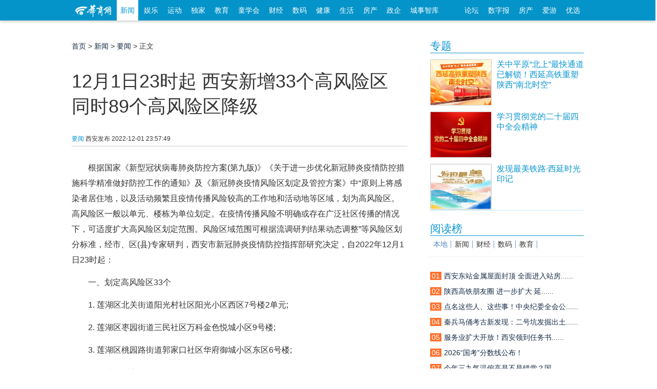

--- FILE ---
content_type: text/html; charset=utf-8
request_url: https://news.hsw.cn/system/2022/1201/1555826.shtml
body_size: 47572
content:
<!doctype html>
<html class="no-js">
<head>
<meta charset="utf-8">
<meta http-equiv="X-UA-Compatible" content="IE=edge">
<title>12月1日23时起 西安新增33个高风险区 同时89个高风险区降级-要闻_华商网新闻</title>
<meta name="keywords" content="华商网,华商报,陕西,西安,西部网,陕西新闻,西安新闻,陕西论坛,陕西生活,民生新闻">
<meta name="description" content="华商网要闻频道是整合华商报媒体资源，为陕西用户提供24小时全面及时的本地资讯，内容覆盖陕西新闻事件，西安、商洛、渭南、安康等地市的新闻事件。">
<meta name="applicable-device" content="pc">
<link rel="stylesheet" href="http://css.myhsw.cn/news/css/add.css" type="text/css">
<script src="//static.hsw.cn/b/js/jquery.js"></script>
<link rel="stylesheet" href="//static.hsw.cn/b/css/assets/css/common.css"/>
<link rel="stylesheet" href="//css.myhsw.cn/auto/css/content.css"/>
<link href="http://static.hsw.cn/b/images/m/logo/apple-touch-icon-16x16-precomposed.ico" rel="shortcut icon"></head>
<body class="showcontent">
<header>
<div class="navBetaInner">
<div class="mainNav">
<div class="fl">
<a class="miniLogo" href="http://www.hsw.cn/" target="_blank">
<img src="//static.hsw.cn/b/css/images/hsw_logo_index2015.png" alt="华商网minilogo"/>
</a>
<a class="transform-btn current" href="http://news.hsw.cn/" target="_blank">新闻</a>
<a class="transform-btn " href="http://fun.hsw.cn/" target="_blank">娱乐</a>
<a class="transform-btn" href="http://sports.hsw.cn/" target="_blank">运动</a>
<a class="transform-btn" href="http://news.hsw.cn/xwzt08/" target="_blank">独家</a>
<a class="transform-btn " href="http://edu.hsw.cn/" target="_blank">教育</a>
<a class="transform-btn " href="http://kids.hsw.cn/" target="_blank">童学会</a>
<a class="transform-btn " href="http://finance.hsw.cn/" target="_blank">财经</a>
<a class="transform-btn " href="http://digi.hsw.cn/" target="_blank">数码</a>
<a class="transform-btn " href="http://health.hsw.cn/" target="_blank">健康</a>
<a class="transform-btn " href="http://life.hsw.cn/" target="_blank">生活</a>
<a target="_blank" class="transform-btn " href="http://house.hsw.cn/">房产</a>
<a target="_blank" class="transform-btn" href="http://zhengqi.hsw.cn/">政企</a>
<a target="_blank" class="transform-btn" href="http://zhiku.hsw.cn/">城事智库</a>
</div>
<div class="fr"><a href="http://bbs.hsw.cn" target="_blank">论坛</a>
<a href="http://ehsb.hspress.net/" target="_blank">数字报</a>
<a href="http://house.hsw.cn/" target="_blank">房产</a>
<a href="http://iyou.hsw.cn/" target="_blank">爱游</a>
<a href="http://shop.hsw.cn/" target="_blank">优选</a>
</div>
</div>
</div>
<div class="body-top-ad header-ad cf">
<div id="adv_1260" class="adv_style_notext"></div>
<div class="fl" style="padding-top:5px;">
<div id="adv_1262" class="adv_style_notext"></div>
</div>
<div class="fr" style="padding-top:5px;">
<div id="adv_1264" class="adv_style_notext"></div>
</div>
</div>
<a href="#0" class="cd-top">Top</a>
<link href="//static.hsw.cn/b/css/assets/css/back2015.css" rel="stylesheet">
</header>
<div class="main2015 cf">
<div class="hsw-content">
<div class="article">
<div class="Crumbs-Article"> <span> <a href="http://www.hsw.cn">首页</a> > <a href="http://news.hsw.cn/">新闻</a> > <a href="http://news.hsw.cn/top/">要闻</a> > 正文 </span> </div>
<div id="adv_1266" class="adv_style_notext"></div>
<div class="hd" style="padding-top:5px;">
<h1>12月1日23时起 西安新增33个高风险区 同时89个高风险区降级</h1>
<div class="tit-bar knews cf">
<div class="origin"> <span><a href="http://news.hsw.cn/top/">要闻</a></span> <span class="ly-name">西安发布</span> <span> <span></span> <span class="article-time">2022-12-01 23:57:49</span> </span> </div>
</div>
</div>
<div class="bd">
<div class="contentBox cf" id="artibody"> <p style="text-indent: 2em; text-align: left;">根据国家《新型冠状病毒肺炎防控方案(第九版)》《关于进一步优化新冠肺炎疫情防控措施科学精准做好防控工作的通知》及《新冠肺炎疫情风险区划定及管控方案》中“原则上将感染者居住地，以及活动频繁且疫情传播风险较高的工作地和活动地等区域，划为高风险区。高风险区一般以单元、楼栋为单位划定。在疫情传播风险不明确或存在广泛社区传播的情况下，可适度扩大高风险区划定范围。风险区域范围可根据流调研判结果动态调整”等风险区划分标准，经市、区(县)专家研判，西安市新冠肺炎疫情防控指挥部研究决定，自2022年12月1日23时起：</p><p style="text-indent: 2em; text-align: left;">一、划定高风险区33个</p><p style="text-indent: 2em; text-align: left;">1. 莲湖区北关街道阳光村社区阳光小区西区7号楼2单元;</p><div id="adv_985" class="adv_style_notext"></div><p style="text-indent: 2em; text-align: left;">2. 莲湖区枣园街道三民社区万科金色悦城小区9号楼;</p><p style="text-indent: 2em; text-align: left;">3. 莲湖区桃园路街道郭家口社区华府御城小区东区6号楼;</p><p style="text-indent: 2em; text-align: left;">4. 雁塔区小寨路街道吉祥社区吉祥路45号5单元;</p><p style="text-indent: 2em; text-align: left;">5. 雁塔区杜城街道南寨子社区紫宸南苑小区2号楼5单元;</p><p style="text-indent: 2em; text-align: left;">6. 雁塔区电子城街道电子二路东社区万国花园小区1号楼2单元;</p><p style="text-indent: 2em; text-align: left;">7. 雁塔区漳浒寨街道科技西路139号陕西信息工业技工学校;</p><p style="text-indent: 2em; text-align: left;">8. 灞桥区十里铺街道沁蓝社区沁水新城小区39号楼1单元;</p><p style="text-indent: 2em; text-align: left;">9. 灞桥区洪庆街道庆华社区庆华南区小区3街坊9号楼2单元;</p><p style="text-indent: 2em; text-align: left;">10. 未央区辛家庙街道欣心家园社区东方雅苑小区20号楼3单元;</p><p style="text-indent: 2em; text-align: left;">11. 未央区汉城街道郭家社区世融嘉轩小区4号楼;</p><p style="text-indent: 2em; text-align: left;">12. 未央区汉城街道青西社区开元第一城小区11号楼;</p><p style="text-indent: 2em; text-align: left;">13. 未央区辛家庙街道新房社区世园之家小区A45号楼;</p><p style="text-indent: 2em; text-align: left;">14. 未央区汉城街道南党社区旭景崇盛园小区7号楼2单元;</p><p style="text-indent: 2em; text-align: left;">15. 未央区未央宫街道董家社区海璟台北湾南区3号楼1单元;</p><p style="text-indent: 2em; text-align: left;">16. 未央区张家堡街道舍下省社区盛龙广场A区4号楼2单元;</p><p style="text-indent: 2em; text-align: left;">17. 未央区汉城街道青西社区6号楼;</p><p style="text-indent: 2em; text-align: left;">18. 未央区汉城街道楼阁台村北东一街西巷;</p><p style="text-indent: 2em; text-align: left;">19. 未央区张家堡街道张家堡社区海棠花园小区3号楼;</p><p style="text-indent: 2em; text-align: left;">20. 未央区未央湖街道西工新苑社区西工新苑小区8号楼;</p><p style="text-indent: 2em; text-align: left;">21. 未央区谭家街道三家庄社区瑞丰新欣城小区9号楼;</p><p style="text-indent: 2em; text-align: left;">22. 未央区汉城街道蔡家社区世融嘉境小区2号楼;</p><p style="text-indent: 2em; text-align: left;">23. 未央区谭家街道恒大帝景社区恒大帝景小区一期6号楼2单元;</p><p style="text-indent: 2em; text-align: left;">24. 未央区草滩街道隆源社区隆源国际城小区B区12号楼2单元;</p><p style="text-indent: 2em; text-align: left;">25. 临潼区何寨街道董家村宋北组;</p><p style="text-indent: 2em; text-align: left;">26. 高陵区耿镇街道钓北村6组中巷;</p><p style="text-indent: 2em; text-align: left;">27. 西咸新区沣东新城三桥街道天台四路15号;</p><p style="text-indent: 2em; text-align: left;">28. 西咸新区沣东新城三桥街道五一村高堡子自然村14号、20号、22号、24号;</p><p style="text-indent: 2em; text-align: left;">29. 西咸新区沣东新城三桥街道西户路社区时代华城小区嘉汇华庭小区4号楼1单元;</p><p style="text-indent: 2em; text-align: left;">30. 经开区御湖社区天朗御湖小区6号楼2单元;</p><p style="text-indent: 2em; text-align: left;">31. 经开区海璟暖暖的宅小区2号楼1单元;</p><p style="text-indent: 2em; text-align: left;">32. 经开区海荣名城小区62号楼2单元;</p><p style="text-indent: 2em; text-align: left;">33. 航天基地韦曲街道东韦村南一巷。</p><p style="text-indent: 2em; text-align: left;">二、动态调整高风险区11个</p><p style="text-indent: 2em; text-align: left;">1.将原高风险区“碑林区长乐坊街道环东社区庙子巷长乐坊小区”缩小为：碑林区长乐坊街道环东社区庙子巷长乐坊小区A座、C座;</p><p style="text-indent: 2em; text-align: left;">2.将原高风险区“雁塔区小寨路街道育华社区兴善寺东街69号院”缩小为：雁塔区小寨路街道育华社区兴善寺东街69号院新三号楼;</p><p style="text-indent: 2em; text-align: left;">3.将原高风险区“雁塔区大雁塔街道乐游东路社区西影路59号院”缩小为：雁塔区大雁塔街道乐游东路社区西影路59号院南楼3、4单元;</p><p style="text-indent: 2em; text-align: left;">4.将原高风险区“雁塔区等驾坡街道康宁社区翰骊国际小区”缩小为：雁塔区等驾坡街道康宁社区翰骊国际小区A单元;</p><p style="text-indent: 2em; text-align: left;">5.将原高风险区“长安区韦曲街道长安家园社区长安家园小区”缩小为：长安区韦曲街道长安家园社区长安家园小区7号楼;</p><p style="text-indent: 2em; text-align: left;">6.将原高风险区“长安区鸣犊街道候坪村”缩小为：长安区鸣犊街道候坪村9组;</p><p style="text-indent: 2em; text-align: left;">7.将原高风险区“高陵区崇皇街道井王村”缩小为：高陵区崇皇街道井王村8组;</p><p style="text-indent: 2em; text-align: left;">8.将原高风险区“高陵区耿镇街道榆楚村”缩小为：高陵区耿镇街道榆楚村1组;</p><p style="text-indent: 2em; text-align: left;">9.将原高风险区“鄠邑区甘亭街道西街社区天一锦城小区1号楼、2号楼”缩小为:鄠邑区甘亭街道西街社区天一锦城小区1号楼;</p><p style="text-indent: 2em; text-align: left;">10.将原高风险区“鄠邑区甘亭街道河头村北河头自然村”缩小为:鄠邑区甘亭街道河头村北河头自然村西四巷;</p><p style="text-indent: 2em; text-align: left;">11.将原高风险区“鄠邑区涝店街道北马营村”缩小为:鄠邑区涝店街道北马营村2组亚兴家庭农场。</p><p style="text-indent: 2em; text-align: left;">三、将以下89个高风险区降为低风险区</p><p style="text-indent: 2em; text-align: left;">1.新城区太华路街道南郭上村社区中天锦庭小区6号楼1单元;</p><p style="text-indent: 2em; text-align: left;">2.新城区中山门街道万达社区万达民乐小区2号楼3单元;</p><p style="text-indent: 2em; text-align: left;">3.新城区太华路街道八府庄社区龙记帝景湾小区3号楼2单元;</p><p style="text-indent: 2em; text-align: left;">4.新城区太华路街道纱厂东街社区127号院小区;</p><p style="text-indent: 2em; text-align: left;">5.新城区韩森寨街道咸宁社区长兴路76号家属院5栋1单元;</p><p style="text-indent: 2em; text-align: left;">6.碑林区长乐坊街道孟家巷社区永乐路长乐坊小区24号楼;</p><p style="text-indent: 2em; text-align: left;">7.碑林区张家村街道黄雁社区友谊西路188号院8号楼5单元;</p><p style="text-indent: 2em; text-align: left;">8.碑林区长安路街道永宁社区荣城小区6号楼2单元;</p><p style="text-indent: 2em; text-align: left;">9.碑林区长安路街道永宁社区荣城小区7号楼;</p><p style="text-indent: 2em; text-align: left;">10.碑林区长安路街道永宁社区长安壹栋小区1号楼1单元;</p><p style="text-indent: 2em; text-align: left;">11.碑林区长安路街道南稍门社区大话南门小区2期5号楼1单元、2单元;</p><p style="text-indent: 2em; text-align: left;">12.莲湖区桃园路街道郭家口社区华府御城小区东区22号楼;</p><p style="text-indent: 2em; text-align: left;">13.莲湖区红庙坡街道白家口社区天朗大兴郡蔚蓝悦城小区2号楼1单元;</p><p style="text-indent: 2em; text-align: left;">14.莲湖区红庙坡街道纸坊南村社区莲运司家属院2号楼2单元;</p><p style="text-indent: 2em; text-align: left;">15.莲湖区红庙坡街道北火巷社区皇族名居小区6号楼2单元;</p><p style="text-indent: 2em; text-align: left;">16.莲湖区土门街道工农村社区富力学府小区5号楼;</p><p style="text-indent: 2em; text-align: left;">17.莲湖区土门街道颜家堡社区新兴小区高层;</p><p style="text-indent: 2em; text-align: left;">18.莲湖区枣园街道陈家寨社区旭景新港小区7号楼2单元;</p><p style="text-indent: 2em; text-align: left;">19.雁塔区漳浒寨街道金辉悦府社区金辉悦府小区;</p><p style="text-indent: 2em; text-align: left;">20.雁塔区漳浒寨街道3511社区3511小区;</p><p style="text-indent: 2em; text-align: left;">21.雁塔区小寨路街道兴善社区歌舞剧院儿艺佳艺小区;</p><p style="text-indent: 2em; text-align: left;">22.雁塔区小寨路街道御笔华府社区御笔华府小区6号楼;</p><p style="text-indent: 2em; text-align: left;">23.雁塔区小寨路街道吉祥村西街323号;</p><p style="text-indent: 2em; text-align: left;">24.雁塔区长延堡街道世家星城社区世家星城小区F区71号楼2单元;</p><p style="text-indent: 2em; text-align: left;">25.雁塔区长延堡街道华城国际社区华城国际小区4号楼3单元;</p><p style="text-indent: 2em; text-align: left;">26.雁塔区漳浒寨街道华洲城领誉社区华洲城熙悦都小区18号楼1单元;</p><p style="text-indent: 2em; text-align: left;">27.雁塔区小寨路街道罗家寨新村五道巷、六道巷;</p><p style="text-indent: 2em; text-align: left;">28.雁塔区小寨路街道育华社区蓝溪花园小区;</p><p style="text-indent: 2em; text-align: left;">29.雁塔区小寨路街道新家坡社区新家坡小区4号楼;</p><p style="text-indent: 2em; text-align: left;">30.雁塔区等驾坡街道东等驾坡社区东等幸福新城小区8号楼1单元;</p><p style="text-indent: 2em; text-align: left;">31.雁塔区等驾坡街道东等驾坡社区东等幸福新城小区3号楼1单元;</p><p style="text-indent: 2em; text-align: left;">32.灞桥区洪庆街道庆华社区庆华南区3街坊8号楼4单元;</p><p style="text-indent: 2em; text-align: left;">33.灞桥区十里铺街道十里铺村152至155号;</p><p style="text-indent: 2em; text-align: left;">34.灞桥区洪庆街道赵东村3组456号所在巷子;</p><p style="text-indent: 2em; text-align: left;">35.灞桥区灞桥街道世园社区水岸东城小区23号楼1单元;</p><p style="text-indent: 2em; text-align: left;">36.未央区大明宫街道刚家寨社区刚家寨商业街东巷14号院</p><p style="text-indent: 2em; text-align: left;">37.未央区六村堡街道北徐村;</p><p style="text-indent: 2em; text-align: left;">38.未央区张家堡街道枣园南岭社区龙首商业街52号3号楼3单元;</p><p style="text-indent: 2em; text-align: left;">39.未央区张家堡街道尤家社区中登城市花园小区5号楼;</p><p style="text-indent: 2em; text-align: left;">40.未央区大明宫街道泰和居小区17号楼;</p><p style="text-indent: 2em; text-align: left;">41.未央区谭家街道百花园社区百花家园小区5号楼;</p><p style="text-indent: 2em; text-align: left;">42.未央区张家堡街道萧家社区名京九合院锦荟院小区16号楼1单元;</p><p style="text-indent: 2em; text-align: left;">43.未央区张家堡街道张家堡新区社区张家堡新区小区14号楼1单元;</p><p style="text-indent: 2em; text-align: left;">44.未央区张家堡街道舍下省社区盛龙广场小区C区2单元;</p><p style="text-indent: 2em; text-align: left;">45.未央区汉城街道朱宏堡漕运明渠河堤西路4号;</p><p style="text-indent: 2em; text-align: left;">46.未央区汉城街道新北城农副产品交易市场东门早餐小吃街;</p><p style="text-indent: 2em; text-align: left;">47.阎良区新华路街道胜利街社区盛世华都小区6号楼1单元;</p><p style="text-indent: 2em; text-align: left;">48.阎良区新华路街道润天花苑社区润天南苑小区7号楼1单元;</p><p style="text-indent: 2em; text-align: left;">49.临潼区相桥街道枣张村楼张组、高家组;</p><p style="text-indent: 2em; text-align: left;">50.临潼区行者街道石油城社区石油城华清骊园小区9号楼;</p><p style="text-indent: 2em; text-align: left;">51.长安区韦曲街道靖宁路社区长泰金帝小区;</p><p style="text-indent: 2em; text-align: left;">52.长安区韦曲街道嘉华社区长兴北路57号小区;</p><p style="text-indent: 2em; text-align: left;">53.长安区滦镇街道石村;</p><p style="text-indent: 2em; text-align: left;">54.长安区太乙宫街道新一村;</p><p style="text-indent: 2em; text-align: left;">55.长安区引镇街道张寨沟2号;</p><p style="text-indent: 2em; text-align: left;">56.长安区韦曲街道长安家园社区申店渡街612号小区;</p><p style="text-indent: 2em; text-align: left;">57.长安区韦曲街道南街社区兰乔国际城小区;</p><p style="text-indent: 2em; text-align: left;">58.长安区韦曲街道广场北路社区韦曲北街286号颐园公寓;</p><p style="text-indent: 2em; text-align: left;">59.长安区郭杜街道悦美社区悦美国际小区17号楼;</p><p style="text-indent: 2em; text-align: left;">60.高陵区鹿苑街道皇册村1、9、10、11组;</p><p style="text-indent: 2em; text-align: left;">61.西咸新区沣东新城三桥街道西户路社区时代华城小区5号楼B座1单元;</p><p style="text-indent: 2em; text-align: left;">62.西咸新区沣东新城三桥街道阿房四路2号;</p><p style="text-indent: 2em; text-align: left;">63.西咸新区沣东新城三桥街道北沙口村紫境城小区15号楼;</p><p style="text-indent: 2em; text-align: left;">64.高新区丈八街道南窑头社区19排10号;</p><p style="text-indent: 2em; text-align: left;">65.高新区丈八街道枫林绿洲社区大华阳光曼哈顿小区3号楼1单元;</p><p style="text-indent: 2em; text-align: left;">66.高新区丈八街道唐沣社区万科翡翠天誉小区8号楼2单元;</p><p style="text-indent: 2em; text-align: left;">67.高新区丈八街道枫叶惠祥社区尚品美地城小区西区6号楼1单元;</p><p style="text-indent: 2em; text-align: left;">68.高新区丈八街道枫叶惠祥社区尚品美地城小区东区2号楼2单元;</p><p style="text-indent: 2em; text-align: left;">69.高新区兴隆街道鼎盛都市花园小区2号楼4单元;</p><p style="text-indent: 2em; text-align: left;">70.高新区鱼化寨街道龙韵人和小区15号楼4单元;</p><p style="text-indent: 2em; text-align: left;">71.高新区鱼化寨街道龙韵人和小区11号楼1单元;</p><p style="text-indent: 2em; text-align: left;">72.高新区细柳街道紫薇田园都市社区林隐天下四期小区23号楼;</p><p style="text-indent: 2em; text-align: left;">73.高新区鱼化寨街道英发寨社区鸿锦城天逸小区5号楼1单元;</p><p style="text-indent: 2em; text-align: left;">74.高新区丈八六路8号栖玥酒店;</p><p style="text-indent: 2em; text-align: left;">75.经开区文景天下小区1号楼、2号楼;</p><p style="text-indent: 2em; text-align: left;">76.经开区海璟时代小区3号楼2单元;</p><p style="text-indent: 2em; text-align: left;">77.经开区中登家园小区6号楼;</p><p style="text-indent: 2em; text-align: left;">78.经开区北方融城小区1号楼;</p><p style="text-indent: 2em; text-align: left;">79.经开区西安印象小区1号楼2单元;</p><p style="text-indent: 2em; text-align: left;">80.经开区凯瑞大厦小区1号楼1单元;</p><p style="text-indent: 2em; text-align: left;">81.曲江新区金地天境社区曲江南苑小区1号楼3单元;</p><p style="text-indent: 2em; text-align: left;">82.曲江新区保利春天里社区金地褐石公馆小区5号楼1单元;</p><p style="text-indent: 2em; text-align: left;">83.曲江新区慈恩东路星辰酒店;</p><p style="text-indent: 2em; text-align: left;">84.曲江新区曲江中心社区中海紫御华府小区5号楼1单元;</p><p style="text-indent: 2em; text-align: left;">85.浐灞生态区金融产业园自然界社区澜庭金堤小区(A14)2号楼1单元;</p><p style="text-indent: 2em; text-align: left;">86.浐灞生态区总部产业园浐灞三路社区旭辉荣华公园大道小区5号楼;</p><p style="text-indent: 2em; text-align: left;">87.浐灞生态区世园产业园华文社区湾流天悦小区14号楼1单元;</p><p style="text-indent: 2em; text-align: left;">88.浐灞生态区湿地产业园碧桂园天宸社区锦绣天下3.1期小区2号楼1单元;</p><p style="text-indent: 2em; text-align: left;">89.浐灞生态区总部产业园广运潭西路社区西岸国际花园小区一期1号楼1单元。</p><p style="text-indent: 2em; text-align: left;">调整后，西安市共有高风险区275个。西安市新城区、碑林区、莲湖区、雁塔区、灞桥区、未央区、阎良区、临潼区、长安区、高陵区、鄠邑区、蓝田县、周至县，西咸新区沣东新城、沣西新城，高新区、经开区、曲江新区、浐灞生态区、航天基地、国际港务区除高风险区外，为低风险区。</p><p style="text-indent: 2em; text-align: left;">文：西安报业全媒体记者 高瑞</p><p><br/></p> <br>来源：西安发布 <p class="fr"><span style="color:#999;">编辑：王莉文</span></p>
</div>
</div>
<div class="paged"> </div>
<p style="margin-bottom:10px">
<strong>相关热词搜索：</strong>
</p>
<div data-widget="plista_widget_belowArticle"></div>
<div style="width:100%;overflow: hidden;">
<div class="share" style="float:right;"> 
<script language="javascript" type="text/javascript" src="http://g.hsw.cn/data/tool.php"></script>
<script type="text/javascript" src="http://g.hsw.cn/js_wei/1134.js"></script> </div>
</div>
<div class="body-top-ad">
<div id="adv_1272" class="adv_style_notext"></div>
</div>
<div class="related cf">
<h3><strong>相关阅读：</strong></h3>
<ul>
</ul>
</div>
<p class="pagination f14 cf"> <a class="fl" href="http://news.hsw.cn/system/2022/1201/1555814.shtml"><strong>上一篇：</strong>爱心助农 直播带菜|西安高陵区50多万斤大白菜“白菜价”出售 每斤仅0.15元</a> <a class="fr" href="http://news.hsw.cn/system/2022/1201/1555827.shtml"><strong>下一篇：</strong>轨迹公布！西安市新增285例感染者 包含社会面29例 轨迹涉及15个区县</a> </p>
<div class="youdao" style="padding-top:5px; text-align:center;">
<script type="text/javascript" src="http://g.hsw.cn/js_wei/887.js"></script>
</div>
<div class="youdao" style="padding-top:5px; text-align:center;">
<script type="text/javascript" src="http://g.hsw.cn/js_wei/1045.js"></script>
</div>
<div class="comment" id="comment">
<div class="hd"> <strong>表达看法</strong></div>
<div class="bd">
<div class="cf">
<input name="nsid" value="1555826" type="hidden">
<input name="title" value="12月1日23时起 西安新增33个高风险区 同时89个高风险区降级" type="hidden">
<input name="inputtime" value="2022-12-01 23:57:49" type="hidden">
<script language="JavaScript" type="text/javascript">var type ='要闻';var keywords ='';</script>
<script src="http://comment.hsw.cn/js/comment_iframe_cms.js" type="text/javascript" language="JavaScript"></script>
</div>
</div>
</div>
</div>
<div class="layoutRight">
<div class="box search_baidu">
</div>
<div class="box ad ad210">
<div id="adv_1268" class="adv_style_notext"></div>
</div>
<div data-widget="plista_widget_sidebar"></div>
<script type="text/javascript" src="https://g.hsw.cn/js_wei/1684.js"></script>
<div class="box">
<div class="hd">
<h3> <a href="https://news.hsw.cn/xwzt08/xw/" target="_blank">专题</a> </h3>
</div>
<div class="bd">
<dl class="pic-list cf">
<dt> <a href="https://news.hsw.cn/system/2025/1225/1895785.shtml" target="_blank"> <img src="//img5.myhsw.cn/2025-12-22/xnHk0oOjJGwmi1qy.jpg" alt="关中平原“北上”最快通道已解锁！西延高铁重塑陕西“南北时空”"> </a> </dt>
<dd> <a href="https://news.hsw.cn/system/2025/1225/1895785.shtml" target="_blank">
<p class="topw7">关中平原“北上”最快通道已解锁！西延高铁重塑陕西“南北时空”</p>
<span class="zy"></span> </a> </dd>
</dl>
<dl class="pic-list cf">
<dt> <a href="https://www.huashangtop.com/topi/4/406389.html" target="_blank"> <img src="//img5.myhsw.cn/2025-12-09/X9U6YwTpe5UvsmMp.jpg" alt="学习贯彻党的二十届四中全会精神"> </a> </dt>
<dd> <a href="https://www.huashangtop.com/topi/4/406389.html" target="_blank">
<p class="topw7">学习贯彻党的二十届四中全会精神</p>
<span class="zy"></span> </a> </dd>
</dl>
<dl class="pic-list cf">
<dt> <a href="https://www.huashangtop.com/topi/4/403381.html" target="_blank"> <img src="//img5.myhsw.cn/2025-11-27/lpcpWxSG7OZ4b0YC.jpeg" alt="发现最美铁路·西延时光印记"> </a> </dt>
<dd> <a href="https://www.huashangtop.com/topi/4/403381.html" target="_blank">
<p class="topw7">发现最美铁路·西延时光印记</p>
<span class="zy"></span> </a> </dd>
</dl>
</div>
</div>
<div class="box ad ad210">
<div id="adv_1270" class="adv_style_notext"></div>
</div>
<div class="youdao">
<script type="text/javascript" src="https://g.hsw.cn/js_wei/886.js"></script>
</div>
<div class="box">
<div class="hd">
<h3> <a href="#">阅读榜</a> </h3>
</div>
<div class="bd">
<div class="rank sub-tab2">
<h3 class="cf">
<a href="https://news.hsw.cn/sx08/" target="#rank_local" class="current">本地</a>
<a href="https://news.hsw.cn/" target="#rank_news">新闻</a>
<a href="https://finance.hsw.cn/" target="#rank_finance">财经</a>
<a href="https://digi.hsw.cn/" target="#rank_digi">数码</a>
<a href="https://edu.hsw.cn/" target="#rank_edu">教育</a>
</h3>
﻿<div id="rank_local" style="display:block;" data-main="767">
<ul>
<li><a href="https://news.hsw.cn/system/2026/0116/1901816.shtml?rand=v4tRZmJR" title=""><i class="org">01</i><span class="tit">西安东站金属屋面封顶 全面进入站房......</span></a></li>
<li><a href="https://news.hsw.cn/system/2026/0115/1901552.shtml?rand=15eHmL5y?rand=wRxrSBO6?rand=6yGqTio4" title=""><i class="org">02</i><span class="tit">陕西高铁朋友圈 进一步扩大 延......</span></a></li>
<li><a href="https://news.hsw.cn/system/2026/0115/1901598.shtml?rand=8j3tBhzV?rand=rRoYULi9?rand=jsps5OcN?rand=oDszht2d" title=""><i class="org">03</i><span class="tit">点名这些人、这些事！中央纪委全会公......</span></a></li>
<li><a href="https://news.hsw.cn/system/2026/0115/1901558.shtml?rand=2i9kEBRF?rand=w6OXzkHP" title=""><i class="org">04</i><span class="tit">秦兵马俑考古新发现：二号坑发掘出土......</span></a></li>
<li><a href="https://news.hsw.cn/system/2026/0116/1901819.shtml?rand=7OgybMnQ" title=""><i class="org">05</i><span class="tit">服务业扩大开放！西安领到任务书......</span></a></li>
<li><a href="https://news.hsw.cn/system/2026/0115/1901653.shtml?rand=3KnWZ0mO?rand=yBcZWlTa?rand=2DOy3eEE" title=""><i class="org">06</i><span class="tit">2026“国考”分数线公布！</span></a></li>
<li><a href="https://news.hsw.cn/system/2026/0116/1901871.shtml?rand=EwittsYI" title=""><i class="org">07</i><span class="tit">今年三九气温偏高是不是错觉？国......</span></a></li>
<li><a href="https://news.hsw.cn/system/2026/0116/1901848.shtml?rand=7wXASzJ5" title=""><i class="org">08</i><span class="tit">周乾高速初步设计通过审查 西安都市......</span></a></li>
<li><a href="https://news.hsw.cn/system/2026/0116/1901963.shtml" title=""><i class="org">09</i><span class="tit">国铁集团：2026届高校毕业生新增2次单......</span></a></li>
<li><a href="https://news.hsw.cn/system/2026/0117/1902095.shtml" title=""><i class="org">10</i><span class="tit">划定红线明确底线 13类食......</span></a></li>
</ul>
</div>
<div id="rank_news" class="sub-tab-bd" style="display:none;">
<ul>
<li><a href="https://news.hsw.cn/system/2026/0115/1901589.shtml?rand=RRqlwFeW?rand=gTRtujVY?rand=GYlHtUYf" title="贺娇龙，策马远行"><i class="org">01</i><span class="tit">贺娇龙，策马远行</span></a></li>
<li><a href="https://news.hsw.cn/system/2026/0116/1901866.shtml" title="每一张都是壁纸！高原雪山版直升机高清大片上新"><i class="org">02</i><span class="tit">每一张都是壁纸！高原雪山版直升机高......</span></a></li>
<li><a href="https://news.hsw.cn/system/2026/0115/1901614.shtml?rand=MCzv8aHN?rand=0JmNkQSk?rand=eIXOFkJq" title="南宋木乃伊何以800余年不腐？科技考古掀开神秘面纱"><i class="org">03</i><span class="tit">南宋木乃伊何以800余年不腐？科技考古......</span></a></li>
<li><a href="https://news.hsw.cn/system/2026/0116/1901861.shtml?rand=AsKeaSHP" title="“棋圣”聂卫平离去：他的人生棋局不止擂台"><i class="org">04</i><span class="tit">棋圣聂卫平离去：他的人生棋局不......</span></a></li>
<li><a href="https://news.hsw.cn/system/2026/0115/1901559.shtml?rand=xPul7pNt?rand=GWye2Qv7" title="2025年我国新能源汽车产销量双超1600万辆"><i class="org">05</i><span class="tit">2025年我国新能源汽车产销量双超1600万辆</span></a></li>
<li><a href="https://news.hsw.cn/system/2026/0115/1901560.shtml?rand=2jTo5mrs?rand=O79W1lkB" title="U23国足历史首次晋级亚洲杯淘汰赛"><i class="org">06</i><span class="tit">U23国足历史首次晋级亚洲杯淘汰赛</span></a></li>
<li><a href="https://news.hsw.cn/system/2026/0116/1901850.shtml" title="谷神星一号海射型遥七运载火箭发射成功"><i class="org">07</i><span class="tit">谷神星一号海射型遥七运载火箭发射成功</span></a></li>
<li><a href="https://news.hsw.cn/system/2026/0115/1901593.shtml" title="上涨近10倍！西红柿最近为啥这么贵？"><i class="org">08</i><span class="tit">上涨近10倍！西红柿最近为啥这么贵？</span></a></li>
<li><a href="https://news.hsw.cn/system/2026/0117/1902093.shtml" title="划定“红线”明确“底线”  13类食品在直播间里坚决不能卖"><i class="org">09</i><span class="tit">划定红线明确底线 13类食......</span></a></li>
<li><a href="https://news.hsw.cn/system/2026/0116/1902018.shtml?rand=2x86EiWq" title="罗永浩发长文回应“西贝关店”"><i class="org">10</i><span class="tit">罗永浩发长文回应“西贝关店”</span></a></li>
</ul>
</div>
<div id="rank_finance" class="sub-tab-bd" style="display:none;">
<ul>
<li><a href="https://finance.hsw.cn/system/2026/0115/363343.shtml?rand=jXELkcjx?rand=n2X7UaAb?rand=InxUJnFe?rand=nud81aSG" title="瑞众保险陕西分公司汉中中支深耕服务细节•主动上门守护每一份责任"><i class="org">01</i><span class="tit">瑞众保险陕西分公司汉中中支深耕服务......</span></a></li>
<li><a href="https://finance.hsw.cn/system/2026/0115/363353.shtml?rand=P65dnd1E?rand=sU2SBHE2?rand=NqTiIU8d?rand=aBpOSDnn" title="从“馆藏”到“潮流” 陕西让文化资源变消费动力"><i class="org">02</i><span class="tit">从馆藏到潮流 陕西让文化资......</span></a></li>
<li><a href="https://finance.hsw.cn/system/2026/0115/363357.shtml" title="“小失误”变“大商机”“哭哭马”爆火点燃情绪消费新热潮"><i class="org">03</i><span class="tit">小失误变大商机哭哭马爆......</span></a></li>
<li><a href="https://finance.hsw.cn/system/2026/0116/363371.shtml" title="一场戏奔赴一座城 演出市场碰出消费新“火花”"><i class="org">04</i><span class="tit">一场戏奔赴一座城 演出市场碰出消费......</span></a></li>
<li><a href="https://finance.hsw.cn/system/2026/0115/363346.shtml?rand=hI8ZeeNt?rand=1dDrr2qd?rand=cqIijzIU?rand=g2EFH7uP" title="咸阳市长武县彩民领走“喜相逢”100万元"><i class="org">05</i><span class="tit">咸阳市长武县彩民领走“喜相逢”100万元</span></a></li>
<li><a href="https://finance.hsw.cn/system/2026/0115/363351.shtml?rand=kAdslH3s?rand=yupTa9Bc?rand=Sz0vCMv8" title="2025年我省彩民收获福彩双色球一等奖36注"><i class="org">06</i><span class="tit">2025年我省彩民收获福彩双色球一等奖36注</span></a></li>
<li><a href="https://finance.hsw.cn/system/2026/0115/363354.shtml?rand=A5NMCy4h?rand=qRQ9Uwwl?rand=XTZHjM1G" title="“冰雪游”激发文旅消费动能"><i class="org">07</i><span class="tit">“冰雪游”激发文旅消费动能</span></a></li>
<li><a href="https://finance.hsw.cn/system/2026/0115/363359.shtml?rand=3a7IFGAH?rand=szcwkwwz?rand=sni42N9b" title="政企协同 “票根经济”流量变“留量”"><i class="org">08</i><span class="tit">政企协同 “票根经济”流量变“留量”</span></a></li>
<li><a href="https://finance.hsw.cn/system/2026/0114/363338.shtml?rand=rbCD4vOP?rand=PgDFMI4d?rand=ssIYa1TE" title="为民办实事 | 泰康人寿陕西分公司暖心活动圆满举办——防范非法代理退保 普及金融知识"><i class="org">09</i><span class="tit">为民办实事 | 泰康人寿陕西分公司暖......</span></a></li>
<li><a href="https://finance.hsw.cn/system/2026/0115/363347.shtml?rand=cUTz6UxJ" title="榆林神木市新晋站点中出快乐8选九26.8万元"><i class="org">10</i><span class="tit">榆林神木市新晋站点中出快乐8选九26.8万元</span></a></li>
</ul>
</div>
<div id="rank_digi" class="sub-tab-bd" style="display:none;">
<ul>
<li><a href="https://digi.hsw.cn/system/2026/0112/176127.shtml?rand=JbL0PXcp?rand=ZVMRTE4I?rand=cAZwuul7?rand=hvDr4Ix6" title="荣耀Magic8 RSR保时捷设计爆料"><i class="org">01</i><span class="tit">荣耀Magic8 RSR保时捷设计爆料</span></a></li>
<li><a href="https://digi.hsw.cn/system/2026/0115/176158.shtml?rand=BvQ362zN?rand=KU1QLS59" title="一加 Ace 6T闪速黑：简约实力派"><i class="org">02</i><span class="tit">一加 Ace 6T闪速黑：简约实力派</span></a></li>
<li><a href="https://digi.hsw.cn/system/2026/0115/176152.shtml?rand=eAW7yhFg?rand=ajPRE5tH?rand=mlEzZ0d0" title="新一代“国产镜皇”豪威OVB0D曝光"><i class="org">03</i><span class="tit">新一代“国产镜皇”豪威OVB0D曝光</span></a></li>
<li><a href="https://digi.hsw.cn/system/2026/0114/176147.shtml" title="荣耀500 Pro MOLLY 20周年限定版正式官宣"><i class="org">04</i><span class="tit">荣耀500 Pro MOLLY 20周年限定版正式官宣</span></a></li>
<li><a href="https://digi.hsw.cn/system/2026/0115/176159.shtml?rand=kRCgSqQC?rand=W0DnhTYY?rand=7350X99T?rand=CmfdsgEU" title="荣耀500 Pro MOLLY 20周年限定版上架预约"><i class="org">05</i><span class="tit">荣耀500 Pro MOLLY 20周年限定版上架预约</span></a></li>
<li><a href="https://digi.hsw.cn/system/2026/0113/176137.shtml?rand=s7OEavik?rand=atcWvTKy?rand=prWuZk22?rand=59c1Cm5A?rand=Qr8YJNrG" title="vivo V70系列手机曝光"><i class="org">06</i><span class="tit">vivo V70系列手机曝光</span></a></li>
<li><a href="https://digi.hsw.cn/system/2026/0113/176141.shtml?rand=hT46Ykwa?rand=KbBH1gF3?rand=tJPaClDg" title="魅族23配置曝光：搭载骁龙8 Gen5"><i class="org">07</i><span class="tit">魅族23配置曝光：搭载骁龙8 Gen5</span></a></li>
<li><a href="https://digi.hsw.cn/system/2026/0113/176140.shtml?rand=rKQ0ke07?rand=ACUtBnuB?rand=7OSPxdxY" title="中兴U30 Pro 5G随身Wi-Fi新增“洛天依限定版”"><i class="org">08</i><span class="tit">中兴U30 Pro 5G随身Wi-Fi新增“洛天依限定版”</span></a></li>
<li><a href="https://digi.hsw.cn/system/2026/0114/176142.shtml" title="曝联想拯救者多款新品将于Q2发布"><i class="org">09</i><span class="tit">曝联想拯救者多款新品将于Q2发布</span></a></li>
<li><a href="https://digi.hsw.cn/system/2026/0115/176153.shtml?rand=gamjDerS?rand=dtKSsvKv?rand=ca7C2RpO" title="内存涨价 小偷都不偷整机了：拔走内存更划算"><i class="org">10</i><span class="tit">内存涨价 小偷都不偷整机了：拔走内......</span></a></li>
</ul>
</div>
<div id="rank_edu" class="sub-tab-bd" style="display:none;">
<ul>
<li><a href="https://edu.hsw.cn/system/2026/0113/154994.shtml?rand=csuGzsvH" title="西安培华学院办公室入选“高校办公室工作创新联盟”副理事长单位"><i class="org">01</i><span class="tit">西安培华学院办公室入选高校办公室......</span></a></li>
<li><a href="https://edu.hsw.cn/system/2026/0112/154981.shtml" title="新城校园：解码“社团密码” 激活素养新课堂"><i class="org">02</i><span class="tit">新城校园：解码社团密码 激活素......</span></a></li>
<li><a href="https://edu.hsw.cn/system/2026/0112/154982.shtml?rand=vY1fbw6Y?rand=Ma9FHLSU?rand=INqwNyra?rand=4lQy44Ra?rand=oRPIL7MW?rand=VTuGRFsM?rand=TmU0QjeR?rand=pe1CwbYP?rand=5NY5uvvE?rand=bLxI28m3" title="劳动课太会玩啦！泾小娃在美食与手工里解锁劳动新乐趣"><i class="org">03</i><span class="tit">劳动课太会玩啦！泾小娃在美食与手工......</span></a></li>
<li><a href="https://edu.hsw.cn/system/2026/0112/154980.shtml?rand=xvkbvYE3?rand=e7p7w3sL?rand=ame3zBMN?rand=Hzb0yTYj?rand=TNOWZt7w" title="校园文化走廊“活”起来 让中华优秀传统文化“触手可及”"><i class="org">04</i><span class="tit">校园文化走廊活起来 让中华优秀......</span></a></li>
<li><a href="https://edu.hsw.cn/system/2026/0112/154986.shtml?rand=kXtynVsl?rand=5gePxJSf?rand=aKzRUv3O?rand=AwOwS2Zo" title="西安欧亚学院胡建波：信任的复利——在确定性中积累未来"><i class="org">05</i><span class="tit">西安欧亚学院胡建波：信任的复利&mdash;&mdash;......</span></a></li>
<li><a href="https://edu.hsw.cn/system/2026/0112/154979.shtml?rand=ayNEtBFh?rand=zmguok2J?rand=eqxhQuva?rand=tJXfVNJD?rand=r9Rg1tmo?rand=eOFr5nvK?rand=9klKxvMF" title="航天精神润童心 趣味科学启新智"><i class="org">06</i><span class="tit">航天精神润童心 趣味科学启新智</span></a></li>
<li><a href="https://edu.hsw.cn/system/2026/0112/154984.shtml?rand=QexXhdoB" title="校园科创点亮学童梦想"><i class="org">07</i><span class="tit">校园科创点亮学童梦想</span></a></li>
<li><a href="https://edu.hsw.cn/system/2026/0113/154989.shtml?rand=bzLEIvOn?rand=HflbEurI?rand=0UuBxdNI?rand=lF6A2YbU" title="西安课堂用它破解教学痛点"><i class="org">08</i><span class="tit">西安课堂用它破解教学痛点</span></a></li>
<li><a href="https://edu.hsw.cn/system/2026/0115/155000.shtml?rand=APdFekJY" title="师生共创马年日历 每一页都是成长的力量"><i class="org">09</i><span class="tit">师生共创马年日历 每一页都是成长的力量</span></a></li>
<li><a href="https://edu.hsw.cn/system/2026/0113/154987.shtml?rand=eX3BLaR2?rand=IVDb1tyC" title="从“被提醒”到“去提醒”，铜川这所中学如何打好学生自治这张牌？"><i class="org">10</i><span class="tit">从被提醒到去提醒，铜川这所......</span></a></li>
</ul>
</div> </div>
</div>
</div>
<div class="box">
<div class="hd">
<h3> <a href="https://news.hsw.cn/" target="_blank">要闻</a> </h3>
</div>
<div class="bd">
<ul class="text-list topw6">
<li><a href="https://news.hsw.cn/system/2026/0118/1902252.shtml" target="_blank">全方位支持 降低生育养育成本</a></li>
<li><a href="https://news.hsw.cn/system/2026/0118/1902242.shtml" target="_blank">两部门安排部署重点省份做好低温雨雪......</a></li>
<li><a href="https://news.hsw.cn/system/2026/0118/1902243.shtml" target="_blank">铁路12306手机客户端务工人员春运预约......</a></li>
<li><a href="https://news.hsw.cn/system/2026/0118/1902246.shtml" target="_blank">警惕涉密单位旁的无形风险 国家......</a></li>
<li><a href="https://news.hsw.cn/system/2026/0118/1902249.shtml" target="_blank">民政部：加强养老服务机构从业人员职......</a></li>
<li><a href="https://news.hsw.cn/system/2026/0117/1902096.shtml" target="_blank">新能源车废旧动力电池回收利用新规4月......</a></li>
<li><a href="https://news.hsw.cn/system/2026/0118/1902279.shtml" target="_blank">2026年铁路春运火车票1月19日开售 购......</a></li>
<li><a href="https://news.hsw.cn/system/2026/0118/1902278.shtml" target="_blank">春节前西红柿价格仍将维持高位 身......</a></li>
<li><a href="https://news.hsw.cn/system/2026/0118/1902285.shtml" target="_blank">贵州茅台声明：谨防飞天茅台虚假申购</a></li>
<li><a href="https://news.hsw.cn/system/2026/0117/1902097.shtml" target="_blank">神舟二十号乘组返回后首次亮相 讲述......</a></li>
<li><a href="https://news.hsw.cn/system/2026/0117/1902095.shtml" target="_blank">划定红线明确底线 13类食......</a></li>
<li><a href="https://news.hsw.cn/system/2026/0117/1902194.shtml" target="_blank">成都警方：一男子为博流量摆拍视频污......</a></li>
</ul>
</div>
</div>
</div>
<script src="https://g.hsw.cn/backup/js_wei_index.js"></script>

</div>
</div>
</div>
<div class="footer">
<div class="line">
<p> <a href="http://biz.hsw.cn/gywm/index.shtml" target="_blank" rel="nofollow">关于华商</a> <a href="http://biz.hsw.cn/gywm/hsdt/index.shtml" target="_blank" rel="nofollow">华商动态</a> <a href="http://biz.hsw.cn/ggfw/" target="_blank" rel="nofollow">广告服务</a> <a href="http://biz.hsw.cn/gywm/hzhb/index.shtml" target="_blank" rel="nofollow">合作伙伴</a> <a href="http://biz.hsw.cn/gywm/rczp/index.shtml" target="_blank" rel="nofollow">人员招聘</a> <a href="http://biz.hsw.cn/gywm/khfw/index.shtml" target="_blank" rel="nofollow">联系我们</a> <a href="http://biz.hsw.cn/gywm/flsm/index.shtml" target="_blank" rel="nofollow">法律声明</a></p>
</div>
<div class="line2">
<div class="cf"> <span class="hswlogo"></span>
<ul class="first">
<li>增值电信业务经营许可证B2-20080006</li>
<li>互联网新闻信息许可证 61120180001</li>
<li>
<a target="_blank" href="http://www.beian.gov.cn/portal/registerSystemInfo?recordcode=61011302000102" style="display:inline-block;text-decoration:none;height:20px;line-height:20px;">
<img src="//img3.myhsw.cn/2018-05-02/fcx7bdyz.png " style="float:left;"/>
<p style="height:20px;line-height:20px;margin: 0px 0px 0px 5px; color:#939393; padding:0; color: #55b2de;">陕公网安备 61011302000102号</p>
</a>
</li>
<li>编号：陕网文【2018】0102-006号</li>
<li>本网法律顾问 陕西健旭律师事务所<br/>
王鹏新 律师 联系方式：18681883058</li><br/>
</ul>
<ul class="middle">
<li><a href="http://biz.hsw.cn/gywm/">公司简介</a></li>
<li><a href="http://biz.hsw.cn/gywm/rczp/">招聘职位</a></li>
<li><a href="http://biz.hsw.cn/gywm/hsdt/">团队风采</a></li>
</ul>
<ul class="last">
<li>华商应用：</li>
<li>
<a target="_blank" href="http://kid.hsw.cn">亲子</a>
<a target="_blank" href="http://iyou.hsw.cn">爱游</a>
<a target="_blank" href="http://house.hsw.cn">房产</a>
<a target="_blank" href="http://shop.hsw.cn">优选</a>
<a target="_blank" href="http://zuowen.hsw.cn">作文</a>
<a target="_blank" href="http://xy.hsw.cn/">巷议</a>
</li>
<li>
<a target="_blank" href="http://www.huashangtop.com">华商头条</a> <a target="_blank" href="http://fast.hsw.cn">极速版</a> <a target="_blank" href="http://m.hsw.cn">手机版</a> <a target="_blank" href="http://tags.hsw.cn">热门标签</a>
<a>陕西省互联网违法和不良信息举报电话：<br>029-63907152</a>
<a target="cyxyv" href="https://v.yunaq.com/certificate?domain=news.hsw.cn&from=label&code=90030"><img src="https://aqyzmedia.yunaq.com/labels/label_sm_90030.png" width="92"></a>
</li>
</ul>
</div>
</div>
<div class="loading"><img src="//static.hsw.cn/b/images/loading2015.gif" alt=""/></div>
</div>
<script type="text/javascript">$(function() {$('#allcontent').on('click',function(){$.ajax({url:"http://tags.hsw.cn/api.php?op=allcontent&catid=1170&id=1555826",type:'get',dataType:'html',timeout:30000,error:function(){},success:function(xml){$('.photoarea').html();var tags =$('.photoarea p:last-child').html();if(typeof(tags) =="undefined"){$('.photoarea').html(xml+$('.photoarea p:nth-child(4)').html());}else{$('.photoarea').html(xml);}
$('#artibody').html();$('.paged').hide();$('#artibody').html(xml);}
});});function yzm(){var arr =['A','B','C','D','E','F','G','H','I','J','K','L','M','N','O','P','Q','R','S','T','U','V','W','X','Y','Z','a','b','c','d','e','f','g','h','i','j','k','l','m','n','o','p','q','r','s','t','u','v','w','x','y','z','0','1','2','3','4','5','6','7','8','9'];var str ='';for(var i =0 ;i < 8 ;i ++ )
str +=''+arr[Math.floor(Math.random() *arr.length)];return str;}
$('.photoarea a').each(function(){var url =$(this).attr("href");if(url.indexOf("?")===-1)$(this).attr("href",url+"?rand="+yzm());}
);$('.contentBox a').each(function(){var url =$(this).attr("href");if(url.indexOf("?")===-1)$(this).attr("href",url+"?rand="+yzm());}
);$('.layout a').each(function(){var url =$(this).attr("href");if(url.indexOf("?")===-1)$(this).attr("href",url+"?rand="+yzm());}
);$('#allcontent').attr("href","javascript:void(0);");});</script>
<script>jQuery(document).ready(function($){var offset =300,offset_opacity =1200,scroll_top_duration =700,$back_to_top =$('.cd-top');$(window).scroll(function(){($(this).scrollTop() >offset ) ?$back_to_top.addClass('cd-is-visible') :$back_to_top.removeClass('cd-is-visible cd-fade-out');if($(this).scrollTop() >offset_opacity ) {$back_to_top.addClass('cd-fade-out');}
});$back_to_top.on('click',function(event){event.preventDefault();$('body,html').animate({scrollTop:0 ,},scroll_top_duration
);});});</script>
<div class="other-ad"> </div>
<script type="text/javascript" src="//g.hsw.cn/backup/setInnerHtml.js"></script>
<script type="text/javascript" src="//g.hsw.cn/backup/js_wei_content.js"></script>
<script src="//static.hsw.cn/b/js/news.js"></script>
<script>window._bd_share_config ={"common":{"bdSnsKey":{},"bdText":"","bdMini":"1","bdMiniList":false,"bdPic":"","bdStyle":"2","bdSize":"32"},"share":{}};with (document)0[(getElementsByTagName('head')[0] ||body).appendChild(createElement('script')).src ='http://bdimg.share.baidu.com/static/api/js/share.js?v=89860593.js?cdnversion=' + ~(-new Date() / 36e5)];</script>
<script>(function() {$(function() {$('.shareFixed .share-btn').on('click',function() {$(this).find('.btn-hidden').toggle(500);});});})(jQuery);</script>
</body>
</html>
<div style=display:none><script>var _hmt=_hmt||[];(function(){var hm=document.createElement("script");hm.src="https://hm.baidu.com/hm.js?d40c322ea8d0261867dd68b5df5c4139";var s=document.getElementsByTagName("script")[0];s.parentNode.insertBefore(hm,s)})();</script><script src="//css.myhsw.cn/load.js"></script></div></body></html>